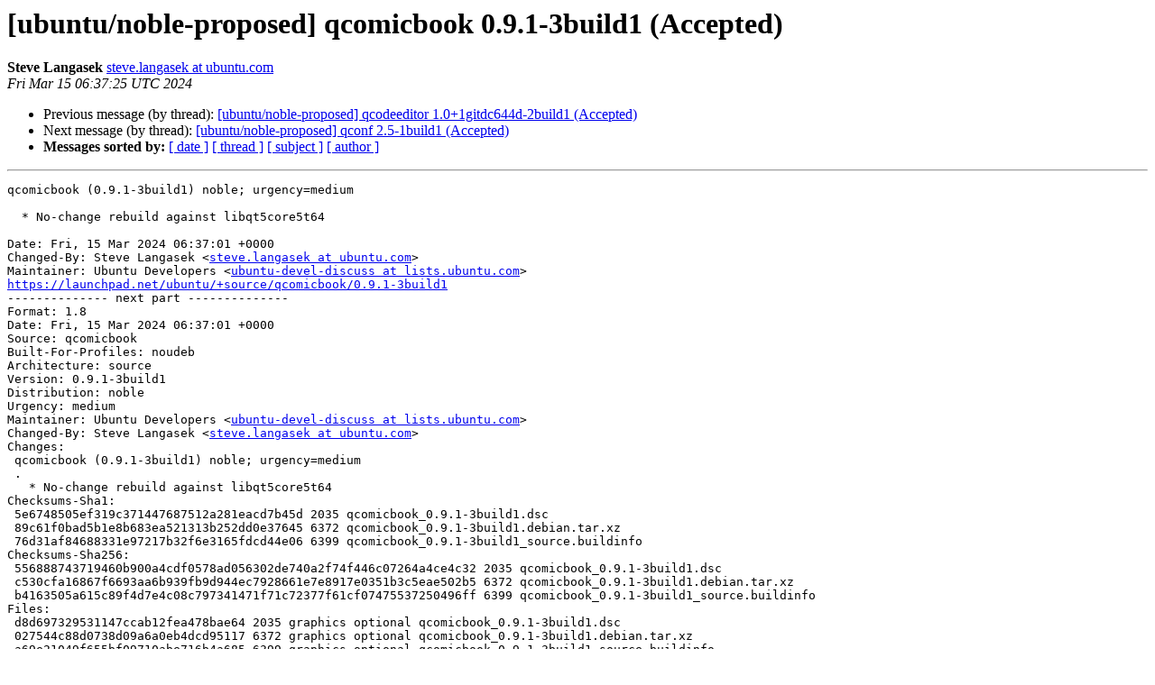

--- FILE ---
content_type: text/html
request_url: https://lists.ubuntu.com/archives/noble-changes/2024-March/016904.html
body_size: 1674
content:
<!DOCTYPE HTML PUBLIC "-//W3C//DTD HTML 4.01 Transitional//EN">
<HTML>
 <HEAD>
   <TITLE> [ubuntu/noble-proposed] qcomicbook 0.9.1-3build1 (Accepted)
   </TITLE>
   <LINK REL="Index" HREF="index.html" >
   <LINK REL="made" HREF="mailto:noble-changes%40lists.ubuntu.com?Subject=Re%3A%20%5Bubuntu/noble-proposed%5D%20qcomicbook%200.9.1-3build1%20%28Accepted%29&In-Reply-To=%3C171048464563.2579752.15977311484280592778.launchpad%40juju-98d295-prod-launchpad-23%3E">
   <META NAME="robots" CONTENT="index,nofollow">
   <style type="text/css">
       pre {
           white-space: pre-wrap;       /* css-2.1, curent FF, Opera, Safari */
           }
   </style>
   <META http-equiv="Content-Type" content="text/html; charset=utf-8">
   <LINK REL="Previous"  HREF="016900.html">
   <LINK REL="Next"  HREF="016909.html">
 </HEAD>
 <BODY BGCOLOR="#ffffff">
   <H1>[ubuntu/noble-proposed] qcomicbook 0.9.1-3build1 (Accepted)</H1>
    <B>Steve Langasek</B> 
    <A HREF="mailto:noble-changes%40lists.ubuntu.com?Subject=Re%3A%20%5Bubuntu/noble-proposed%5D%20qcomicbook%200.9.1-3build1%20%28Accepted%29&In-Reply-To=%3C171048464563.2579752.15977311484280592778.launchpad%40juju-98d295-prod-launchpad-23%3E"
       TITLE="[ubuntu/noble-proposed] qcomicbook 0.9.1-3build1 (Accepted)">steve.langasek at ubuntu.com
       </A><BR>
    <I>Fri Mar 15 06:37:25 UTC 2024</I>
    <P><UL>
        <LI>Previous message (by thread): <A HREF="016900.html">[ubuntu/noble-proposed] qcodeeditor 1.0+1gitdc644d-2build1 (Accepted)
</A></li>
        <LI>Next message (by thread): <A HREF="016909.html">[ubuntu/noble-proposed] qconf 2.5-1build1 (Accepted)
</A></li>
         <LI> <B>Messages sorted by:</B> 
              <a href="date.html#16904">[ date ]</a>
              <a href="thread.html#16904">[ thread ]</a>
              <a href="subject.html#16904">[ subject ]</a>
              <a href="author.html#16904">[ author ]</a>
         </LI>
       </UL>
    <HR>  
<!--beginarticle-->
<PRE>qcomicbook (0.9.1-3build1) noble; urgency=medium

  * No-change rebuild against libqt5core5t64

Date: Fri, 15 Mar 2024 06:37:01 +0000
Changed-By: Steve Langasek &lt;<A HREF="https://lists.ubuntu.com/mailman/listinfo/noble-changes">steve.langasek at ubuntu.com</A>&gt;
Maintainer: Ubuntu Developers &lt;<A HREF="https://lists.ubuntu.com/mailman/listinfo/noble-changes">ubuntu-devel-discuss at lists.ubuntu.com</A>&gt;
<A HREF="https://launchpad.net/ubuntu/+source/qcomicbook/0.9.1-3build1">https://launchpad.net/ubuntu/+source/qcomicbook/0.9.1-3build1</A>
-------------- next part --------------
Format: 1.8
Date: Fri, 15 Mar 2024 06:37:01 +0000
Source: qcomicbook
Built-For-Profiles: noudeb
Architecture: source
Version: 0.9.1-3build1
Distribution: noble
Urgency: medium
Maintainer: Ubuntu Developers &lt;<A HREF="https://lists.ubuntu.com/mailman/listinfo/noble-changes">ubuntu-devel-discuss at lists.ubuntu.com</A>&gt;
Changed-By: Steve Langasek &lt;<A HREF="https://lists.ubuntu.com/mailman/listinfo/noble-changes">steve.langasek at ubuntu.com</A>&gt;
Changes:
 qcomicbook (0.9.1-3build1) noble; urgency=medium
 .
   * No-change rebuild against libqt5core5t64
Checksums-Sha1:
 5e6748505ef319c371447687512a281eacd7b45d 2035 qcomicbook_0.9.1-3build1.dsc
 89c61f0bad5b1e8b683ea521313b252dd0e37645 6372 qcomicbook_0.9.1-3build1.debian.tar.xz
 76d31af84688331e97217b32f6e3165fdcd44e06 6399 qcomicbook_0.9.1-3build1_source.buildinfo
Checksums-Sha256:
 556888743719460b900a4cdf0578ad056302de740a2f74f446c07264a4ce4c32 2035 qcomicbook_0.9.1-3build1.dsc
 c530cfa16867f6693aa6b939fb9d944ec7928661e7e8917e0351b3c5eae502b5 6372 qcomicbook_0.9.1-3build1.debian.tar.xz
 b4163505a615c89f4d7e4c08c797341471f71c72377f61cf07475537250496ff 6399 qcomicbook_0.9.1-3build1_source.buildinfo
Files:
 d8d697329531147ccab12fea478bae64 2035 graphics optional qcomicbook_0.9.1-3build1.dsc
 027544c88d0738d09a6a0eb4dcd95117 6372 graphics optional qcomicbook_0.9.1-3build1.debian.tar.xz
 a69e21049f655bf09710abe716b4a685 6399 graphics optional qcomicbook_0.9.1-3build1_source.buildinfo
Original-Maintainer: Aymeric Agon-Rambosson &lt;<A HREF="https://lists.ubuntu.com/mailman/listinfo/noble-changes">aymeric.agon at yandex.com</A>&gt;
</PRE>















<!--endarticle-->
    <HR>
    <P><UL>
        <!--threads-->
	<LI>Previous message (by thread): <A HREF="016900.html">[ubuntu/noble-proposed] qcodeeditor 1.0+1gitdc644d-2build1 (Accepted)
</A></li>
	<LI>Next message (by thread): <A HREF="016909.html">[ubuntu/noble-proposed] qconf 2.5-1build1 (Accepted)
</A></li>
         <LI> <B>Messages sorted by:</B> 
              <a href="date.html#16904">[ date ]</a>
              <a href="thread.html#16904">[ thread ]</a>
              <a href="subject.html#16904">[ subject ]</a>
              <a href="author.html#16904">[ author ]</a>
         </LI>
       </UL>

<hr>
<a href="https://lists.ubuntu.com/mailman/listinfo/noble-changes">More information about the noble-changes
mailing list</a><br>
</body></html>
